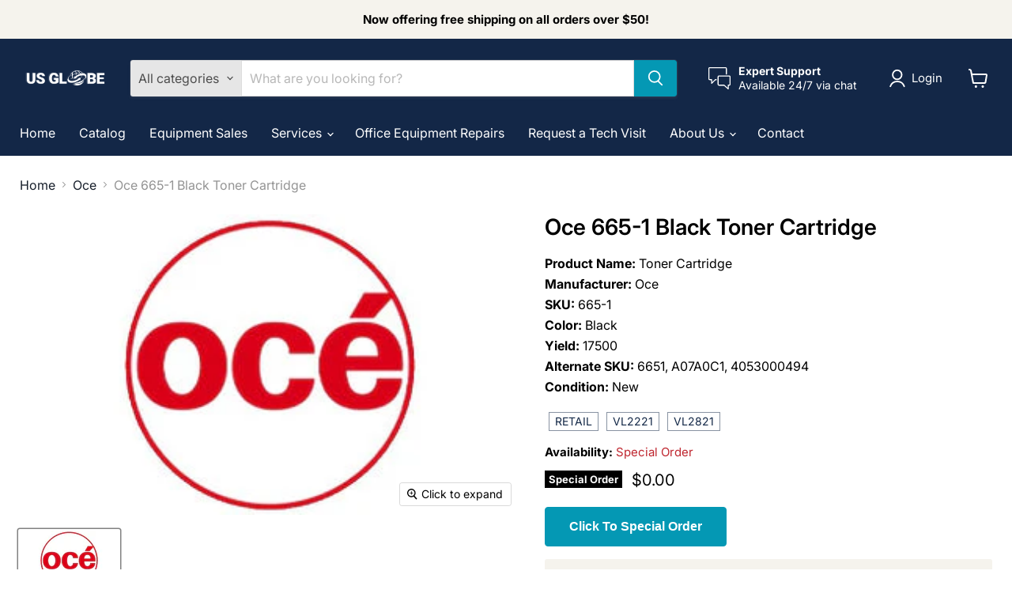

--- FILE ---
content_type: text/javascript; charset=utf-8
request_url: https://usglobecorp.com/products/665-1.js
body_size: 212
content:
{"id":7503736078527,"title":"Oce 665-1 Black Toner Cartridge","handle":"665-1","description":"\u003cb\u003eProduct Name:\u003c\/b\u003e Toner Cartridge\u003cbr\u003e\u003cb\u003eManufacturer:\u003c\/b\u003e Oce\u003cbr\u003e\u003cb\u003eSKU:\u003c\/b\u003e 665-1\u003cbr\u003e\u003cb\u003eColor:\u003c\/b\u003e Black\u003cbr\u003e\u003cb\u003eYield:\u003c\/b\u003e 17500\u003cbr\u003e\u003cb\u003eAlternate SKU:\u003c\/b\u003e 6651, A07A0C1, 4053000494\u003cbr\u003e\u003cb\u003eCondition:\u003c\/b\u003e New","published_at":"2023-06-13T10:18:56-04:00","created_at":"2023-06-13T10:18:57-04:00","vendor":"Oce","type":"Toner","tags":["Retail","VL2221","VL2821"],"price":0,"price_min":0,"price_max":0,"available":false,"price_varies":false,"compare_at_price":0,"compare_at_price_min":0,"compare_at_price_max":0,"compare_at_price_varies":false,"variants":[{"id":42383344304319,"title":"Default Title","option1":"Default Title","option2":null,"option3":null,"sku":"665-1","requires_shipping":true,"taxable":true,"featured_image":{"id":34852824318143,"product_id":7503736078527,"position":1,"created_at":"2023-09-23T01:56:10-04:00","updated_at":"2023-09-23T01:56:10-04:00","alt":"Oce_665-1","width":320,"height":192,"src":"https:\/\/cdn.shopify.com\/s\/files\/1\/0096\/8713\/8359\/products\/Oce_320x_d5b4fcc8-1534-4d46-adc9-19e3471211c6.jpg?v=1695448570","variant_ids":[42383344304319]},"available":false,"name":"Oce 665-1 Black Toner Cartridge","public_title":null,"options":["Default Title"],"price":0,"weight":0,"compare_at_price":0,"inventory_management":"shopify","barcode":null,"featured_media":{"alt":"Oce_665-1","id":27547662614719,"position":1,"preview_image":{"aspect_ratio":1.667,"height":192,"width":320,"src":"https:\/\/cdn.shopify.com\/s\/files\/1\/0096\/8713\/8359\/products\/Oce_320x_d5b4fcc8-1534-4d46-adc9-19e3471211c6.jpg?v=1695448570"}},"quantity_rule":{"min":1,"max":null,"increment":1},"quantity_price_breaks":[],"requires_selling_plan":false,"selling_plan_allocations":[]}],"images":["\/\/cdn.shopify.com\/s\/files\/1\/0096\/8713\/8359\/products\/Oce_320x_d5b4fcc8-1534-4d46-adc9-19e3471211c6.jpg?v=1695448570"],"featured_image":"\/\/cdn.shopify.com\/s\/files\/1\/0096\/8713\/8359\/products\/Oce_320x_d5b4fcc8-1534-4d46-adc9-19e3471211c6.jpg?v=1695448570","options":[{"name":"Title","position":1,"values":["Default Title"]}],"url":"\/products\/665-1","media":[{"alt":"Oce_665-1","id":27547662614719,"position":1,"preview_image":{"aspect_ratio":1.667,"height":192,"width":320,"src":"https:\/\/cdn.shopify.com\/s\/files\/1\/0096\/8713\/8359\/products\/Oce_320x_d5b4fcc8-1534-4d46-adc9-19e3471211c6.jpg?v=1695448570"},"aspect_ratio":1.667,"height":192,"media_type":"image","src":"https:\/\/cdn.shopify.com\/s\/files\/1\/0096\/8713\/8359\/products\/Oce_320x_d5b4fcc8-1534-4d46-adc9-19e3471211c6.jpg?v=1695448570","width":320}],"requires_selling_plan":false,"selling_plan_groups":[]}